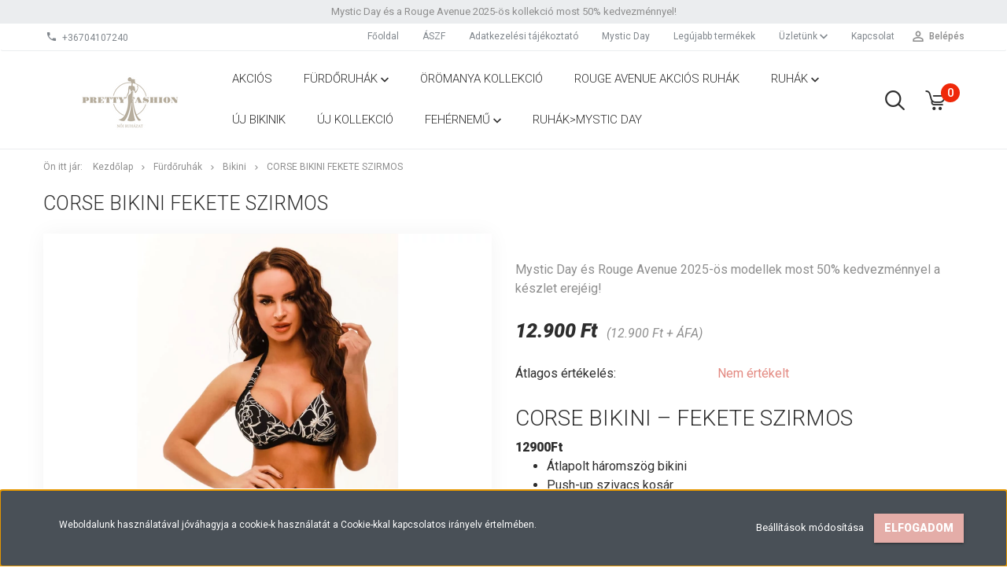

--- FILE ---
content_type: text/html; charset=UTF-8
request_url: https://prettyfashion.hu/corse-bikini-fekete-szirmos-2055
body_size: 17059
content:
<!DOCTYPE html>
<!--[if lt IE 7]>      <html class="no-js lt-ie10 lt-ie9 lt-ie8 lt-ie7" lang="hu" dir="ltr"> <![endif]-->
<!--[if IE 7]>         <html class="no-js lt-ie10 lt-ie9 lt-ie8" lang="hu" dir="ltr"> <![endif]-->
<!--[if IE 8]>         <html class="no-js lt-ie10 lt-ie9" lang="hu" dir="ltr"> <![endif]-->
<!--[if IE 9]>         <html class="no-js lt-ie10" lang="hu" dir="ltr"> <![endif]-->
<!--[if gt IE 10]><!--> <html class="no-js" lang="hu" dir="ltr"> <!--<![endif]-->
<head>
    <title>Corse bikini fekete szirmos - Pyramid - Pretty Fashion Webáruház - Női alkalmi ruházat, fehérnemű, fürdőruha, bikini Webáruház, webshop </title>
    <meta charset="utf-8">
    <meta name="description" content="Corse bikini fekete szirmos a Bikini kategóriában - most 12.900 Ft-os áron elérhető.">
    <meta name="robots" content="index, follow">
    <link rel="image_src" href="https://prettyfashionbaja.cdn.shoprenter.hu/custom/prettyfashionbaja/image/data/tavasz/fsz.JPG.webp?lastmod=1717611086.1525780115">
    <meta property="og:title" content="Corse bikini fekete szirmos" />
    <meta property="og:type" content="product" />
    <meta property="og:url" content="https://prettyfashion.hu/corse-bikini-fekete-szirmos-2055" />
    <meta property="og:image" content="https://prettyfashionbaja.cdn.shoprenter.hu/custom/prettyfashionbaja/image/cache/w955h500/tavasz/fsz.JPG.webp?lastmod=1717611086.1525780115" />
    <meta property="og:description" content="Corse bikini – fekete szirmos12900FtÁtlapolt háromszög bikiniPush-up szivacs kosárStabil tartásNyaknál és hátnál megkötősÁllítható magasságú, spanyol öves alsó" />
    <link href="https://prettyfashionbaja.cdn.shoprenter.hu/custom/prettyfashionbaja/image/data/prettylogo.png?lastmod=1633280552.1525780115" rel="icon" />
    <link href="https://prettyfashionbaja.cdn.shoprenter.hu/custom/prettyfashionbaja/image/data/prettylogo.png?lastmod=1633280552.1525780115" rel="apple-touch-icon" />
    <base href="https://prettyfashion.hu:443" />
    <meta name="google-site-verification" content="12R6MWkdkXRG9hxZyKfDGMbkLDCx1HnQNQ8BACpx8Og" />
<meta name="facebook-domain-verification" content="qetd2ahxbw6whu43y1z6htnjljzy92" />

    <meta name="viewport" content="width=device-width, initial-scale=1">
            <link href="https://prettyfashion.hu/corse-bikini-fekete-szirmos-2055" rel="canonical">
    
            
                    
                        <link rel="stylesheet" href="https://prettyfashionbaja.cdn.shoprenter.hu/web/compiled/css/fancybox2.css?v=1768907443" media="screen">
            <link rel="stylesheet" href="https://prettyfashionbaja.cdn.shoprenter.hu/custom/prettyfashionbaja/catalog/view/theme/tokyo_glacierblue/style/1745484441.1537781973.0.1633283572.css?v=null.1525780115" media="screen">
            <link rel="stylesheet" href="https://prettyfashionbaja.cdn.shoprenter.hu/custom/prettyfashionbaja/catalog/view/theme/tokyo_glacierblue/stylesheet/stylesheet.css?v=1633283571" media="screen">
        <script>
        window.nonProductQuality = 80;
    </script>
    <script src="//ajax.googleapis.com/ajax/libs/jquery/1.10.2/jquery.min.js"></script>
    <script>window.jQuery || document.write('<script src="https://prettyfashionbaja.cdn.shoprenter.hu/catalog/view/javascript/jquery/jquery-1.10.2.min.js?v=1484139539"><\/script>')</script>

            
    
            
        <!-- Header JavaScript codes -->
            <script src="https://prettyfashionbaja.cdn.shoprenter.hu/web/compiled/js/countdown.js?v=1768907442"></script>
                    <script src="https://prettyfashionbaja.cdn.shoprenter.hu/web/compiled/js/legacy_newsletter.js?v=1768907442"></script>
                    <script src="https://prettyfashionbaja.cdn.shoprenter.hu/web/compiled/js/base.js?v=1768907442"></script>
                    <script src="https://prettyfashionbaja.cdn.shoprenter.hu/web/compiled/js/fancybox2.js?v=1768907442"></script>
                    <script src="https://prettyfashionbaja.cdn.shoprenter.hu/web/compiled/js/before_starter2_productpage.js?v=1768907442"></script>
                    <script src="https://prettyfashionbaja.cdn.shoprenter.hu/web/compiled/js/before_starter.js?v=1768907442"></script>
                    <script src="https://prettyfashionbaja.cdn.shoprenter.hu/web/compiled/js/productreview.js?v=1768907442"></script>
                    <script src="https://prettyfashionbaja.cdn.shoprenter.hu/web/compiled/js/before_starter2_head.js?v=1768907442"></script>
                    <script src="https://prettyfashionbaja.cdn.shoprenter.hu/web/compiled/js/base_bootstrap.js?v=1768907442"></script>
                    <script src="https://prettyfashionbaja.cdn.shoprenter.hu/web/compiled/js/nanobar.js?v=1768907442"></script>
                    <!-- Header jQuery onLoad scripts -->
    <script>
        window.countdownFormat = '%D:%H:%M:%S';
        //<![CDATA[
        var BASEURL = 'https://prettyfashion.hu';
Currency = {"symbol_left":"","symbol_right":" Ft","decimal_place":0,"decimal_point":",","thousand_point":".","currency":"HUF","value":1};
var ShopRenter = ShopRenter || {}; ShopRenter.product = {"id":2055,"sku":"PYR100018","currency":"HUF","unitName":"db","price":12900,"name":"Corse bikini fekete szirmos","brand":"Pyramid","currentVariant":[],"parent":{"id":2055,"sku":"PYR100018","unitName":"db","price":12900,"name":"Corse bikini fekete szirmos"}};

            function setAutoHelpTitles(){
                $('.autohelp[title]').each(function(){
                    if(!$(this).parents('.aurora-scroll-mode').length) {
                        $(this).attr('rel', $(this).attr('title') );
                        $(this).removeAttr('title');
                        $(this).qtip({
                            content: { text:  $(this).attr('rel') },
                            hide: { fixed: true },
                            position: {
                                corner: {
                                    target: 'topMiddle',
                                    tooltip: 'bottomMiddle'
                                },
                                adjust: {
                                    screen: true
                                }
                            },
                            style: {
                                border: { color: '#d10fd1'},
                                background: '#31e07d',
                                width: 500
                            }
                        });
                    }
                });
            }
            

        $(document).ready(function(){
        // DOM ready
            
                $('.fancybox').fancybox({
                    maxWidth: 820,
                    maxHeight: 650,
                    afterLoad: function(){
                        wrapCSS = $(this.element).data('fancybox-wrapcss');
                        if(wrapCSS){
                            $('.fancybox-wrap').addClass(wrapCSS);
                        }
                    },
                    helpers: {
                        thumbs: {
                            width: 50,
                            height: 50
                        }
                    }
                });
                $('.fancybox-inline').fancybox({
                    maxWidth: 820,
                    maxHeight: 650,
                    type:'inline'
                });
                

setAutoHelpTitles();

        // /DOM ready
        });
        $(window).load(function(){
        // OnLoad
            new WishlistHandler('wishlist-add','');


                var init_similar_products_Scroller = function() {
                    $("#similar_products .aurora-scroll-click-mode").each(function(){
                        var max=0;
                        $(this).find($(".list_prouctname")).each(function(){
                            var h = $(this).height();
                            max = h > max ? h : max;
                        });
                        $(this).find($(".list_prouctname")).each(function(){
                            $(this).height(max);
                        });
                    });

                    $("#similar_products .aurora-scroll-click-mode").auroraScroll({
                        autoMode: "click",
                        frameRate: 60,
                        speed: 2.5,
                        direction: -1,
                        elementClass: "product-snapshot",
                        pauseAfter: false,
                        horizontal: true,
                        visible: 5,
                        arrowsPosition: 1
                    }, function(){
                        initAurora();
                    });
                }
            


                init_similar_products_Scroller();
            


                var init_relatedproducts_Scroller = function() {
                    $("#relatedproducts .aurora-scroll-click-mode").each(function(){
                        var max=0;
                        $(this).find($(".list_prouctname")).each(function(){
                            var h = $(this).height();
                            max = h > max ? h : max;
                        });
                        $(this).find($(".list_prouctname")).each(function(){
                            $(this).height(max);
                        });
                    });

                    $("#relatedproducts .aurora-scroll-click-mode").auroraScroll({
                        autoMode: "click",
                        frameRate: 60,
                        speed: 2.5,
                        direction: -1,
                        elementClass: "product-snapshot",
                        pauseAfter: false,
                        horizontal: true,
                        visible: 5,
                        arrowsPosition: 1
                    }, function(){
                        initAurora();
                    });
                }
            


                init_relatedproducts_Scroller();
            

        // /OnLoad
        });
        //]]>
    </script>
    
        <script src="https://prettyfashionbaja.cdn.shoprenter.hu/web/compiled/js/vue/manifest.bundle.js?v=1768907440"></script>
<script>
    var ShopRenter = ShopRenter || {};
    ShopRenter.onCartUpdate = function (callable) {
        document.addEventListener('cartChanged', callable)
    };
    ShopRenter.onItemAdd = function (callable) {
        document.addEventListener('AddToCart', callable)
    };
    ShopRenter.onItemDelete = function (callable) {
        document.addEventListener('deleteCart', callable)
    };
    ShopRenter.onSearchResultViewed = function (callable) {
        document.addEventListener('AuroraSearchResultViewed', callable)
    };
    ShopRenter.onSubscribedForNewsletter = function (callable) {
        document.addEventListener('AuroraSubscribedForNewsletter', callable)
    };
    ShopRenter.onCheckoutInitiated = function (callable) {
        document.addEventListener('AuroraCheckoutInitiated', callable)
    };
    ShopRenter.onCheckoutShippingInfoAdded = function (callable) {
        document.addEventListener('AuroraCheckoutShippingInfoAdded', callable)
    };
    ShopRenter.onCheckoutPaymentInfoAdded = function (callable) {
        document.addEventListener('AuroraCheckoutPaymentInfoAdded', callable)
    };
    ShopRenter.onCheckoutOrderConfirmed = function (callable) {
        document.addEventListener('AuroraCheckoutOrderConfirmed', callable)
    };
    ShopRenter.onCheckoutOrderPaid = function (callable) {
        document.addEventListener('AuroraOrderPaid', callable)
    };
    ShopRenter.onCheckoutOrderPaidUnsuccessful = function (callable) {
        document.addEventListener('AuroraOrderPaidUnsuccessful', callable)
    };
    ShopRenter.onProductPageViewed = function (callable) {
        document.addEventListener('AuroraProductPageViewed', callable)
    };
    ShopRenter.onMarketingConsentChanged = function (callable) {
        document.addEventListener('AuroraMarketingConsentChanged', callable)
    };
    ShopRenter.onCustomerRegistered = function (callable) {
        document.addEventListener('AuroraCustomerRegistered', callable)
    };
    ShopRenter.onCustomerLoggedIn = function (callable) {
        document.addEventListener('AuroraCustomerLoggedIn', callable)
    };
    ShopRenter.onCustomerUpdated = function (callable) {
        document.addEventListener('AuroraCustomerUpdated', callable)
    };
    ShopRenter.onCartPageViewed = function (callable) {
        document.addEventListener('AuroraCartPageViewed', callable)
    };
    ShopRenter.customer = {"userId":0,"userClientIP":"3.143.253.247","userGroupId":8,"customerGroupTaxMode":"gross","customerGroupPriceMode":"gross_net_tax","email":"","phoneNumber":"","name":{"firstName":"","lastName":""}};
    ShopRenter.theme = {"name":"tokyo_glacierblue","family":"tokyo","parent":"bootstrap"};
    ShopRenter.shop = {"name":"prettyfashionbaja","locale":"hu","currency":{"code":"HUF","rate":1},"domain":"prettyfashionbaja.myshoprenter.hu"};
    ShopRenter.page = {"route":"product\/product","queryString":"corse-bikini-fekete-szirmos-2055"};

    ShopRenter.formSubmit = function (form, callback) {
        callback();
    };

    let loadedAsyncScriptCount = 0;
    function asyncScriptLoaded(position) {
        loadedAsyncScriptCount++;
        if (position === 'body') {
            if (document.querySelectorAll('.async-script-tag').length === loadedAsyncScriptCount) {
                if (/complete|interactive|loaded/.test(document.readyState)) {
                    document.dispatchEvent(new CustomEvent('asyncScriptsLoaded', {}));
                } else {
                    document.addEventListener('DOMContentLoaded', () => {
                        document.dispatchEvent(new CustomEvent('asyncScriptsLoaded', {}));
                    });
                }
            }
        }
    }
</script>

            <script type="text/javascript" async class="async-script-tag" onload="asyncScriptLoaded('header')" src="https://utanvet-ellenor.hu/api/v1/shoprenter/utanvet-ellenor.js"></script>
            <script type="text/javascript" async class="async-script-tag" onload="asyncScriptLoaded('header')" src="https://static2.rapidsearch.dev/resultpage.js?shop=prettyfashionbaja.shoprenter.hu"></script>
    
                    <script type="text/javascript" src="https://prettyfashionbaja.cdn.shoprenter.hu/web/compiled/js/vue/customerEventDispatcher.bundle.js?v=1768907440"></script>




    
    
                
            
            <script>window.dataLayer=window.dataLayer||[];function gtag(){dataLayer.push(arguments)};var ShopRenter=ShopRenter||{};ShopRenter.config=ShopRenter.config||{};ShopRenter.config.googleConsentModeDefaultValue="denied";</script>                        <script type="text/javascript" src="https://prettyfashionbaja.cdn.shoprenter.hu/web/compiled/js/vue/googleConsentMode.bundle.js?v=1768907440"></script>

            <!-- Meta Pixel Code -->
<script>
!function(f,b,e,v,n,t,s)
{if(f.fbq)return;n=f.fbq=function(){n.callMethod?
n.callMethod.apply(n,arguments):n.queue.push(arguments)};
if(!f._fbq)f._fbq=n;n.push=n;n.loaded=!0;n.version='2.0';
n.queue=[];t=b.createElement(e);t.async=!0;
t.src=v;s=b.getElementsByTagName(e)[0];
s.parentNode.insertBefore(t,s)}(window, document,'script',
'https://connect.facebook.net/en_US/fbevents.js');
fbq('consent', 'revoke');
fbq('init', '1298545228707869');
fbq('track', 'PageView');
document.addEventListener('AuroraProductPageViewed', function(auroraEvent) {
                    fbq('track', 'ViewContent', {
                        content_type: 'product',
                        content_ids: [auroraEvent.detail.product.id.toString()],
                        value: parseFloat(auroraEvent.detail.product.grossUnitPrice),
                        currency: auroraEvent.detail.product.currency
                    }, {
                        eventID: auroraEvent.detail.event.id
                    });
                });
document.addEventListener('AuroraAddedToCart', function(auroraEvent) {
    var fbpId = [];
    var fbpValue = 0;
    var fbpCurrency = '';

    auroraEvent.detail.products.forEach(function(item) {
        fbpValue += parseFloat(item.grossUnitPrice) * item.quantity;
        fbpId.push(item.id);
        fbpCurrency = item.currency;
    });


    fbq('track', 'AddToCart', {
        content_ids: fbpId,
        content_type: 'product',
        value: fbpValue,
        currency: fbpCurrency
    }, {
        eventID: auroraEvent.detail.event.id
    });
})
window.addEventListener('AuroraMarketingCookie.Changed', function(event) {
            let consentStatus = event.detail.isAccepted ? 'grant' : 'revoke';
            if (typeof fbq === 'function') {
                fbq('consent', consentStatus);
            }
        });
</script>
<noscript><img height="1" width="1" style="display:none"
src="https://www.facebook.com/tr?id=1298545228707869&ev=PageView&noscript=1"
/></noscript>
<!-- End Meta Pixel Code -->
            
            <!-- Global site tag (gtag.js) - Google Ads: 395319230 -->
<script async src="https://www.googletagmanager.com/gtag/js?id=AW-395319230"></script>
<script>
  window.dataLayer = window.dataLayer || [];
  function gtag(){dataLayer.push(arguments);}
  gtag('js', new Date());

  gtag('config', 'AW-395319230');
</script>

            
            
    
</head>

<body id="body" class="bootstrap-body page-body flypage_body body-pathway-top desktop-device-body body-pathway-top tokyo_glacierblue-body" role="document">
            
    
<div id="fb-root"></div>
<script>(function (d, s, id) {
        var js, fjs = d.getElementsByTagName(s)[0];
        if (d.getElementById(id)) return;
        js = d.createElement(s);
        js.id = id;
        js.src = "//connect.facebook.net/hu_HU/sdk/xfbml.customerchat.js#xfbml=1&version=v2.12&autoLogAppEvents=1";
        fjs.parentNode.insertBefore(js, fjs);
    }(document, "script", "facebook-jssdk"));
</script>



            

<!-- cached -->    <div id="first-login-nanobar-button">
    <img src="https://prettyfashionbaja.cdn.shoprenter.hu/catalog/view/theme/default/image/cog-settings-grey.svg?v=null.1525780115" class="sr-cog" alt="" width="24" height="24"/>
</div>
<div id="firstLogNanobar" class="Fixed aurora-nanobar aurora-nanobar-firstlogin">
    <div class="aurora-nanobar-container">
        <span id="nanoTextCookies" class="aurora-nanobar-text"
              style="font-size: 12px;">Weboldalunk használatával jóváhagyja a cookie-k használatát a Cookie-kkal kapcsolatos irányelv értelmében.
        </span>
        <div class="aurora-nanobar-buttons-wrapper nanobar-buttons">
            <a id ="aurora-nanobar-settings-button" href="">
                <span>Beállítások módosítása</span>
            </a>
            <a id="auroraNanobarCloseCookies" href="" class="button btn btn-primary aurora-nanobar-btn" data-button-save-text="Beállítások mentése">
                <span>Elfogadom</span>
            </a>
        </div>
        <div class="aurora-nanobar-cookies" style="display: none;">
            <div class="form-group">
                <label><input type="checkbox" name="required_cookies" id="required-cookies" disabled="disabled" checked="checked" /> Szükséges cookie-k</label>
                <div class="cookies-help-text">
                    Ezek a cookie-k segítenek abban, hogy a webáruház használható és működőképes legyen.
                </div>
            </div>
            <div class="form-group">
                <label>
                    <input type="checkbox" name="marketing_cookies" id="marketing-cookies"
                             checked />
                    Marketing cookie-k
                </label>
                <div class="cookies-help-text">
                    Ezeket a cookie-k segítenek abban, hogy az Ön érdeklődési körének megfelelő reklámokat és termékeket jelenítsük meg a webáruházban.
                </div>
            </div>
        </div>
    </div>
</div>

<script>

    (function ($) {
        $(document).ready(function () {
            new AuroraNanobar.FirstLogNanobarCheckbox(jQuery('#firstLogNanobar'), 'bottom');
        });
    })(jQuery);

</script>
<!-- /cached -->
<!-- cached --><div id="freeShippingNanobar" class="Fixed aurora-nanobar aurora-nanobar-freeshipping">
    <div class="aurora-nanobar-container">
        <span id="auroraNanobarClose" class="aurora-nanobar-close-x"><i class="sr-icon-times"></i></span>
        <span id="nanoText" class="aurora-nanobar-text"></span>
    </div>
</div>

<script>$(document).ready(function(){document.nanobarInstance=new AuroraNanobar.FreeShippingNanobar($('#freeShippingNanobar'),'bottom','500','','1');});</script><!-- /cached -->
    
                <!-- cached -->




        







    
    
    <link media="screen and (max-width: 992px)" rel="stylesheet" href="https://prettyfashionbaja.cdn.shoprenter.hu/catalog/view/javascript/jquery/jquery-mmenu/dist/css/jquery.mmenu.all.css?v=1484139539">
    <script src="https://prettyfashionbaja.cdn.shoprenter.hu/catalog/view/javascript/jquery/jquery-mmenu/dist/js/jquery.mmenu.all.min.js?v=1484139539"></script>
        <script src="https://prettyfashionbaja.cdn.shoprenter.hu/catalog/view/javascript/jquery/product_count_in_cart.js?v=1530610005"></script>

    <script>
        $(document).ready(function(){$('#menu-nav').mmenu({navbar:{title:'Menü'},extensions:["theme-dark","border-full"],offCanvas:{position:"left",zposition:"back"},counters:true,searchfield:{add:true,search:true,placeholder:'keresés',noResults:''}});function setLanguagesMobile(type){$('.'+type+'-change-mobile').click(function(e){e.preventDefault();$('#'+type+'_value_mobile').attr('value',$(this).data('value'));$('#mobile_'+type+'_form').submit();});}
setLanguagesMobile('language');setLanguagesMobile('currency');});    </script>

    <form action="index.php" method="post" enctype="multipart/form-data" id="mobile_currency_form">
        <input id="currency_value_mobile" type="hidden" value="" name="currency_id"/>
    </form>

    <form action="index.php" method="post" enctype="multipart/form-data" id="mobile_language_form">
        <input id="language_value_mobile" type="hidden" value="" name="language_code"/>
    </form>

    
    <div id="menu-nav">
        <ul>
                                            <li class="mm-title mm-group-title text-center"><span><i class="sr-icon-tags"></i> Kategóriák</span></li>
    
    <li>
    <a href="https://prettyfashion.hu/akcios-181">            <h3 class="category-list-link-text">Akciós</h3>
        </a>
    </li><li>
    <a href="https://prettyfashion.hu/furdoruhak-164">            <h3 class="category-list-link-text">Fürdőruhák</h3>
        </a>
            <ul><li>
    <a href="https://prettyfashion.hu/furdoruhak-164/bikini-160">            Bikini
        </a>
    </li></ul>
    </li><li>
    <a href="https://prettyfashion.hu/oromanya-kollekcio-184">            <h3 class="category-list-link-text">Örömanya kollekció</h3>
        </a>
    </li><li>
    <a href="https://prettyfashion.hu/rouge-avenue-akcios-ruhak-187">            <h3 class="category-list-link-text">Rouge Avenue AKCIÓS ruhák</h3>
        </a>
    </li><li>
    <a href="https://prettyfashion.hu/ruhak">            <h3 class="category-list-link-text">Ruhák</h3>
        </a>
            <ul><li>
    <a href="https://prettyfashion.hu/ruhak/blezer-142">            Blézer
        </a>
    </li><li>
    <a href="https://prettyfashion.hu/ruhak/bolero-167">            Boleró
        </a>
    </li><li>
    <a href="https://prettyfashion.hu/ruhak/felso-144">            Felső
        </a>
    </li><li>
    <a href="https://prettyfashion.hu/ruhak/jogging-168">            Jogging
        </a>
    </li><li>
    <a href="https://prettyfashion.hu/ruhak/kabatdzseki-141">            Kabát
        </a>
    </li><li>
    <a href="https://prettyfashion.hu/ruhak/koszoruslany-ruha">            Koszorúslány ruhák
        </a>
    </li><li>
    <a href="https://prettyfashion.hu/ruhak/molett-ruhaink-170">            Molett ruháink
        </a>
    </li><li>
    <a href="https://prettyfashion.hu/ruhak/nadrag-145">            Nadrág
        </a>
    </li><li>
    <a href="https://prettyfashion.hu/ruhak/noi-ruha-171">            Női ruha
        </a>
    </li><li>
    <a href="https://prettyfashion.hu/ruhak/overal-146">            Overál
        </a>
    </li><li>
    <a href="https://prettyfashion.hu/ruhak/szoknya-148">            Szoknya
        </a>
    </li><li>
    <a href="https://prettyfashion.hu/ruhak/zako-173">            Zakó
        </a>
    </li></ul>
    </li><li>
    <a href="https://prettyfashion.hu/uj-bikinik-186">            <h3 class="category-list-link-text">Új Bikinik</h3>
        </a>
    </li><li>
    <a href="https://prettyfashion.hu/uj-kollekcio-139">            <h3 class="category-list-link-text">Új kollekció</h3>
        </a>
    </li><li>
    <a href="https://prettyfashion.hu/fehernemu-150">            <h3 class="category-list-link-text">Fehérnemű</h3>
        </a>
            <ul><li>
    <a href="https://prettyfashion.hu/fehernemu-150/noi-also">            Alsó
        </a>
    </li><li>
    <a href="https://prettyfashion.hu/fehernemu-150/atleta-175">            Atléta
        </a>
    </li><li>
    <a href="https://prettyfashion.hu/fehernemu-150/feltanga-162">            Féltanga
        </a>
    </li><li>
    <a href="https://prettyfashion.hu/fehernemu-150/harisnya-153">            Harisnya
        </a>
    </li><li>
    <a href="https://prettyfashion.hu/fehernemu-150/melltarto-151">            Melltartó
        </a>
    </li><li>
    <a href="https://prettyfashion.hu/fehernemu-150/szexi-fehernemu-154">            Szexi Fehérnemű
        </a>
    </li><li>
    <a href="https://prettyfashion.hu/fehernemu-150/tanga-161">            Tanga
        </a>
    </li><li>
    <a href="https://prettyfashion.hu/fehernemu-150/pizsama-155">            Pizsama
        </a>
    </li><li>
    <a href="https://prettyfashion.hu/fehernemu-150/kontos-156">            Köntös
        </a>
    </li><li>
    <a href="https://prettyfashion.hu/fehernemu-150/haloing-157">            Hálóing
        </a>
    </li><li>
    <a href="https://prettyfashion.hu/fehernemu-150/triko-158">            Trikó
        </a>
    </li></ul>
    </li><li>
    <a href="https://prettyfashion.hu/ruhakmystic-day-178">            <h3 class="category-list-link-text">Ruhák&gt;Mystic Day</h3>
        </a>
    </li>

                        <li class="mm-title mm-group-title text-center"><span><i class="sr-icon-list"></i> Menüpontok</span></li>
    
                            <li class="informations-mobile-menu-item">
                <a href="https://prettyfashion.hu/hirek_1" target="_self">Hírek</a>
                            </li>
                    <li class="informations-mobile-menu-item">
                <a href="https://prettyfashion.hu/merettablazatok-33" target="_self">Mérettáblázatok</a>
                            </li>
                    <li class="informations-mobile-menu-item">
                <a href="https://prettyfashion.hu/aszf-34" target="_self">ÁSZF</a>
                            </li>
                    <li class="informations-mobile-menu-item">
                <a href="https://prettyfashion.hu/adatkezelesi-tajekoztato-36" target="_self">Adatkezelési tájékoztató</a>
                            </li>
                    <li class="informations-mobile-menu-item">
                <a href="https://prettyfashion.hu/mystic-day-nyeremenyjatek" target="_self">Mystic Day</a>
                            </li>
                    <li class="informations-mobile-menu-item">
                <a href="https://prettyfashion.hu/vasarlasi_feltetelek_5" target="_self">Vásárlási feltételek</a>
                            </li>
                    <li class="informations-mobile-menu-item">
                <a href="https://prettyfashion.hu/szallitas-es-fizetes" target="_self">Szállítás és fizetés</a>
                            </li>
                    <li class="informations-mobile-menu-item">
                <a href="https://prettyfashion.hu/adatvedelmi-nyilatkozat" target="_self">Adatvédelmi Nyilatkozat</a>
                            </li>
                    <li class="informations-mobile-menu-item">
                <a href="https://prettyfashion.hu/rolunk_4" target="_self">Üzletünk</a>
                                    <ul>
                                                    <li class="informations-mobile-menu-item informations-mobile-menu-item-sublevel"><a
                                    href="https://prettyfashion.hu/hibabejelentes_8" target="_self">Hibabejelentés</a></li>
                                                    <li class="informations-mobile-menu-item informations-mobile-menu-item-sublevel"><a
                                    href="https://prettyfashion.hu/adatvedelmi_nyilatkozat_3" target="_self">Adatvédelmi nyilatkozat</a></li>
                                                    <li class="informations-mobile-menu-item informations-mobile-menu-item-sublevel"><a
                                    href="https://prettyfashion.hu/index.php?route=information/sitemap" target="_self">Oldaltérkép</a></li>
                                            </ul>
                            </li>
                    <li class="informations-mobile-menu-item">
                <a href="https://prettyfashion.hu/index.php?route=information/contact" target="_self">Kapcsolat</a>
                            </li>
            
        
        
                            <li class="mm-title mm-group-title text-center"><span><i class="sr-icon-user"></i> Belépés és Regisztráció</span></li>
            <li class="customer-mobile-menu-item">
                <a href="index.php?route=account/login">Belépés</a>
            </li>
            <li class="customer-mobile-menu-item">
                <a href="index.php?route=account/create">Regisztráció</a>
            </li>
            

            
        </ul>
    </div>

<div id="mobile-nav"
     class="responsive-menu Fixed hidden-print mobile-menu-orientation-left">
        <a class="mobile-headers mobile-content-header" href="#menu-nav">
        <i class="sr-icon-hamburger-menu mobile-headers-icon"></i>
        <span class="mobile-headers-title">Menü</span>
    </a>
    <div class="mobile-headers mobile-logo">
                    <a class="mobile-logo-link" href="/"><img style="border: 0; max-width: 220px;" src="https://prettyfashionbaja.cdn.shoprenter.hu/custom/prettyfashionbaja/image/cache/w220h100m00/45102553_588427821575756_6489296135117602816_n.png?v=1621249229" title="Pretty Fashion" alt="Pretty Fashion" /></a>
            </div>
            <a class="mobile-headers mobile-search-link search-popup-btn" data-toggle="collapse" data-target="#search-popup-wrapper">
            <i class="sr-icon-search mobile-headers-icon"></i>
        </a>
                <a class="mobile-headers mobile-cart-link" data-toggle="collapse" data-target="#module_cart">
            <i class="icon-sr-cart icon-sr-cart-7 mobile-headers-icon"></i>
            <div class="mobile-cart-product-count mobile-cart-empty hidden-md">
            </div>
        </a>
    </div>
<!-- /cached -->
<!-- page-wrap -->
<div class="page-wrap">


    <div id="SR_scrollTop"></div>

    <!-- header -->
    <header class="desktop-logo-hidden">
                                    <div class="header-top header-top-custom-position hidden-sm hidden-xs">
                    <div class="container">
                        <div id="section-topline" class="section-wrapper ">
    
    <div class="section-topline text-center">
     Mystic Day és a Rouge Avenue 2025-ös kollekció most 50% kedvezménnyel! <strong></strong>
</div>

</div>

                    </div>
                </div>
                        <nav class="navbar header-navbar hidden-sm hidden-xs">
                <div class="container">
                    <div class="header-navbar-container">
                                                    <div class="header-phone"><i class="sr-icon-phone"></i> <a href="tel:+36704107240"> +36704107240 </a></div>
                                                                            
                            
                                                <div class="header-topmenu">
                            <div id="topmenu-nav">
                                <div class="header-col header-col-login">
                                    <!-- cached -->    <ul id="login_wrapper" class="nav navbar-nav navbar-right login-list">
                    <li class="login-list-item">
    <a href="index.php?route=account/login" title="Belépés">Belépés</a>
</li>
<li class="create-list-item">
    <a href="index.php?route=account/create" title="Regisztráció">Regisztráció</a>
</li>            </ul>
<!-- /cached -->
                                </div>
                                <div class="header-col header-col-headerlinks">
                                    <!-- cached -->    <ul class="nav navbar-nav headermenu-list" role="menu">
                    <li>
                <a href="https://prettyfashion.hu"
                   target="_self"
                                        title="Főoldal">
                    Főoldal
                </a>
                            </li>
                    <li>
                <a href="https://prettyfashion.hu/aszf-34"
                   target="_self"
                                        title="ÁSZF">
                    ÁSZF
                </a>
                            </li>
                    <li>
                <a href="https://prettyfashion.hu/adatkezelesi-tajekoztato-36"
                   target="_self"
                                        title="Adatkezelési tájékoztató">
                    Adatkezelési tájékoztató
                </a>
                            </li>
                    <li>
                <a href="https://prettyfashion.hu/mystic-day-nyeremenyjatek"
                   target="_self"
                                        title="Mystic Day">
                    Mystic Day
                </a>
                            </li>
                    <li>
                <a href="https://prettyfashion.hu/index.php?route=product/list&amp;latest=31"
                   target="_self"
                                        title="Legújabb termékek">
                    Legújabb termékek
                </a>
                            </li>
                    <li class="dropdown">
                <a href="https://prettyfashion.hu/rolunk_4"
                   target="_self"
                     class="dropdown-toggle disabled" data-toggle="dropdown"                    title="Üzletünk">
                    Üzletünk
                </a>
                                    <ul class="dropdown-hover-menu">
                                                    <li>
                                <a href="https://prettyfashion.hu/hibabejelentes_8" title="Hibabejelentés" target="_self">
                                    Hibabejelentés
                                </a>
                            </li>
                                                    <li>
                                <a href="https://prettyfashion.hu/index.php?route=information/sitemap" title="Oldaltérkép" target="_self">
                                    Oldaltérkép
                                </a>
                            </li>
                                            </ul>
                            </li>
                    <li>
                <a href="https://prettyfashion.hu/index.php?route=information/contact"
                   target="_self"
                                        title="Kapcsolat">
                    Kapcsolat
                </a>
                            </li>
            </ul>
    <!-- /cached -->
                                </div>
                            </div>
                        </div>
                    </div>
                </div>
            </nav>
            <div class="header-bottom sticky-head">
                <div class="container">
                    <div class="header-container">
                        <!-- cached --><div id="logo" class="module content-module header-position logo-module logo-image hide-top">
            <a href="/"><img style="border: 0; max-width: 220px;" src="https://prettyfashionbaja.cdn.shoprenter.hu/custom/prettyfashionbaja/image/cache/w220h100m00/45102553_588427821575756_6489296135117602816_n.png?v=1621249229" title="Pretty Fashion" alt="Pretty Fashion" /></a>
        </div><!-- /cached -->
                        <div class="header-categories hidden-xs hidden-sm">
                            


                    
            <div id="module_category_wrapper" class="module-category-wrapper">
        <div id="category" class="module content-module header-position hide-top category-module hidden-xs hidden-sm" >
                <div class="module-head">
                        <h3 class="module-head-title">Kategóriák / Termékek</h3>
            </div>
                <div class="module-body">
                        <div id="category-nav">
            


<ul class="category category_menu sf-menu sf-horizontal cached">
    <li id="cat_181" class="item category-list module-list even">
    <a href="https://prettyfashion.hu/akcios-181" class="category-list-link module-list-link">
                    <h3 class="category-list-link-text">Akciós</h3>
        </a>
    </li><li id="cat_164" class="item category-list module-list parent odd">
    <a href="https://prettyfashion.hu/furdoruhak-164" class="category-list-link module-list-link">
                    <h3 class="category-list-link-text">Fürdőruhák</h3>
        </a>
            <ul class="children"><li id="cat_160" class="item category-list module-list even">
    <a href="https://prettyfashion.hu/furdoruhak-164/bikini-160" class="category-list-link module-list-link">
                Bikini
        </a>
    </li></ul>
    </li><li id="cat_184" class="item category-list module-list even">
    <a href="https://prettyfashion.hu/oromanya-kollekcio-184" class="category-list-link module-list-link">
                    <h3 class="category-list-link-text">Örömanya kollekció</h3>
        </a>
    </li><li id="cat_187" class="item category-list module-list odd">
    <a href="https://prettyfashion.hu/rouge-avenue-akcios-ruhak-187" class="category-list-link module-list-link">
                    <h3 class="category-list-link-text">Rouge Avenue AKCIÓS ruhák</h3>
        </a>
    </li><li id="cat_140" class="item category-list module-list parent even">
    <a href="https://prettyfashion.hu/ruhak" class="category-list-link module-list-link">
                    <h3 class="category-list-link-text">Ruhák</h3>
        </a>
            <ul class="children"><li id="cat_142" class="item category-list module-list even">
    <a href="https://prettyfashion.hu/ruhak/blezer-142" class="category-list-link module-list-link">
                Blézer
        </a>
    </li><li id="cat_167" class="item category-list module-list odd">
    <a href="https://prettyfashion.hu/ruhak/bolero-167" class="category-list-link module-list-link">
                Boleró
        </a>
    </li><li id="cat_144" class="item category-list module-list even">
    <a href="https://prettyfashion.hu/ruhak/felso-144" class="category-list-link module-list-link">
                Felső
        </a>
    </li><li id="cat_168" class="item category-list module-list odd">
    <a href="https://prettyfashion.hu/ruhak/jogging-168" class="category-list-link module-list-link">
                Jogging
        </a>
    </li><li id="cat_141" class="item category-list module-list even">
    <a href="https://prettyfashion.hu/ruhak/kabatdzseki-141" class="category-list-link module-list-link">
                Kabát
        </a>
    </li><li id="cat_177" class="item category-list module-list odd">
    <a href="https://prettyfashion.hu/ruhak/koszoruslany-ruha" class="category-list-link module-list-link">
                Koszorúslány ruhák
        </a>
    </li><li id="cat_170" class="item category-list module-list even">
    <a href="https://prettyfashion.hu/ruhak/molett-ruhaink-170" class="category-list-link module-list-link">
                Molett ruháink
        </a>
    </li><li id="cat_145" class="item category-list module-list odd">
    <a href="https://prettyfashion.hu/ruhak/nadrag-145" class="category-list-link module-list-link">
                Nadrág
        </a>
    </li><li id="cat_171" class="item category-list module-list even">
    <a href="https://prettyfashion.hu/ruhak/noi-ruha-171" class="category-list-link module-list-link">
                Női ruha
        </a>
    </li><li id="cat_146" class="item category-list module-list odd">
    <a href="https://prettyfashion.hu/ruhak/overal-146" class="category-list-link module-list-link">
                Overál
        </a>
    </li><li id="cat_148" class="item category-list module-list even">
    <a href="https://prettyfashion.hu/ruhak/szoknya-148" class="category-list-link module-list-link">
                Szoknya
        </a>
    </li><li id="cat_173" class="item category-list module-list odd">
    <a href="https://prettyfashion.hu/ruhak/zako-173" class="category-list-link module-list-link">
                Zakó
        </a>
    </li></ul>
    </li><li id="cat_186" class="item category-list module-list odd">
    <a href="https://prettyfashion.hu/uj-bikinik-186" class="category-list-link module-list-link">
                    <h3 class="category-list-link-text">Új Bikinik</h3>
        </a>
    </li><li id="cat_139" class="item category-list module-list even">
    <a href="https://prettyfashion.hu/uj-kollekcio-139" class="category-list-link module-list-link">
                    <h3 class="category-list-link-text">Új kollekció</h3>
        </a>
    </li><li id="cat_150" class="item category-list module-list parent odd">
    <a href="https://prettyfashion.hu/fehernemu-150" class="category-list-link module-list-link">
                    <h3 class="category-list-link-text">Fehérnemű</h3>
        </a>
            <ul class="children"><li id="cat_152" class="item category-list module-list even">
    <a href="https://prettyfashion.hu/fehernemu-150/noi-also" class="category-list-link module-list-link">
                Alsó
        </a>
    </li><li id="cat_175" class="item category-list module-list odd">
    <a href="https://prettyfashion.hu/fehernemu-150/atleta-175" class="category-list-link module-list-link">
                Atléta
        </a>
    </li><li id="cat_162" class="item category-list module-list even">
    <a href="https://prettyfashion.hu/fehernemu-150/feltanga-162" class="category-list-link module-list-link">
                Féltanga
        </a>
    </li><li id="cat_153" class="item category-list module-list odd">
    <a href="https://prettyfashion.hu/fehernemu-150/harisnya-153" class="category-list-link module-list-link">
                Harisnya
        </a>
    </li><li id="cat_151" class="item category-list module-list even">
    <a href="https://prettyfashion.hu/fehernemu-150/melltarto-151" class="category-list-link module-list-link">
                Melltartó
        </a>
    </li><li id="cat_154" class="item category-list module-list odd">
    <a href="https://prettyfashion.hu/fehernemu-150/szexi-fehernemu-154" class="category-list-link module-list-link">
                Szexi Fehérnemű
        </a>
    </li><li id="cat_161" class="item category-list module-list even">
    <a href="https://prettyfashion.hu/fehernemu-150/tanga-161" class="category-list-link module-list-link">
                Tanga
        </a>
    </li><li id="cat_155" class="item category-list module-list odd">
    <a href="https://prettyfashion.hu/fehernemu-150/pizsama-155" class="category-list-link module-list-link">
                Pizsama
        </a>
    </li><li id="cat_156" class="item category-list module-list even">
    <a href="https://prettyfashion.hu/fehernemu-150/kontos-156" class="category-list-link module-list-link">
                Köntös
        </a>
    </li><li id="cat_157" class="item category-list module-list odd">
    <a href="https://prettyfashion.hu/fehernemu-150/haloing-157" class="category-list-link module-list-link">
                Hálóing
        </a>
    </li><li id="cat_158" class="item category-list module-list even">
    <a href="https://prettyfashion.hu/fehernemu-150/triko-158" class="category-list-link module-list-link">
                Trikó
        </a>
    </li></ul>
    </li><li id="cat_178" class="item category-list module-list even">
    <a href="https://prettyfashion.hu/ruhakmystic-day-178" class="category-list-link module-list-link">
                    <h3 class="category-list-link-text">Ruhák&gt;Mystic Day</h3>
        </a>
    </li>
</ul>

<script>$(function(){$("ul.category").superfish({animation:{height:"show"},popUpSelector:"ul.category,ul.children",delay:500,speed:"normal",cssArrows:true,hoverClass:"sfHover"});});</script>            <div class="clearfix"></div>
        </div>
            </div>
                                </div>
                </div>
    
                        </div>
                                                <div class="header-col-search hidden-sm hidden-xs">
                            <button class="btn btn-link btn-sm search-popup-btn search-popup-btn-open" id="search-popup-btn-open" type="button" data-toggle="collapse" data-target="#search-popup-wrapper"><i class="sr-icon-search"></i></button>
                        </div>
                                                                        <div class="header-col-nonfloat header-col-cart">
                            <hx:include src="/_fragment?_path=_format%3Dhtml%26_locale%3Den%26_controller%3Dmodule%252Fcart&amp;_hash=eeF5ARvGRpS%2F6qQkrmZeNj%2FzScWXwn85uh4eYEksbFM%3D"></hx:include>
                        </div>
                    </div>
                </div>
            </div>
            </header>
    <!-- /header -->
    <div id="menu-overlay" class="menu-overlay"></div>

    
    
    
            <!-- pathway -->
        <section class="pathway-container">
            <div class="container">
                                <div itemscope itemtype="http://schema.org/BreadcrumbList">
            <span id="home" class="pw-item pw-item-home">Ön itt jár:</span>
                            <span class="pw-item pw-sep pw-sep-first">
                    <span></span>
                </span>
                <span class="pw-item" itemprop="itemListElement" itemscope itemtype="http://schema.org/ListItem">
                                            <a class="pw-link" itemprop="item" href="https://prettyfashion.hu">
                            <span itemprop="name">Kezdőlap</span>
                        </a>
                        <meta itemprop="position" content="1" />
                                    </span>
                            <span class="pw-item pw-sep">
                    <span> > </span>
                </span>
                <span class="pw-item" itemprop="itemListElement" itemscope itemtype="http://schema.org/ListItem">
                                            <a class="pw-link" itemprop="item" href="https://prettyfashion.hu/furdoruhak-164">
                            <span itemprop="name">Fürdőruhák</span>
                        </a>
                        <meta itemprop="position" content="2" />
                                    </span>
                            <span class="pw-item pw-sep">
                    <span> > </span>
                </span>
                <span class="pw-item" itemprop="itemListElement" itemscope itemtype="http://schema.org/ListItem">
                                            <a class="pw-link" itemprop="item" href="https://prettyfashion.hu/furdoruhak-164/bikini-160">
                            <span itemprop="name">Bikini</span>
                        </a>
                        <meta itemprop="position" content="3" />
                                    </span>
                            <span class="pw-item pw-sep">
                    <span> > </span>
                </span>
                <span class="pw-item pw-item-last" itemprop="itemListElement" itemscope itemtype="http://schema.org/ListItem">
                                            <h2 class="pw-item-last-h">
                                            <a class="pw-link" itemprop="item" href="https://prettyfashion.hu/corse-bikini-fekete-szirmos-2055">
                            <span itemprop="name">Corse bikini fekete szirmos</span>
                        </a>
                        <meta itemprop="position" content="4" />
                                            </h2>
                                    </span>
                    </div>
    
            </div>
        </section>
        <!-- /pathway -->
    



    <!-- main -->
    <main>
        <div id="mobile-filter-position"></div>

    
                
    <!-- .container -->
    <div class="container product-page-container">
        <!-- .row -->
        <div class="row product-page-row">
            <section class="col-sm-12 product-page-col">
                
                <div id="content" class="flypage" itemscope itemtype="//schema.org/Product">
                    
                    
    
    
    
    
                    <div class="top product-page-top">
            <div class="center product-page-center">
                <h1 class="product-page-heading">
                    <span class="product-page-product-name" itemprop="name">Corse bikini fekete szirmos</span>
                </h1>
            </div>
        </div>
    
        <div class="middle more-images-position-default">

        <div class="row product-content-columns">
            <section class="col-md-12 col-sm-12 col-xs-12 column-content one-column-content column-content-left">
                <div class="row product-content-column-left">
                                        <div class="col-xs-12 col-sm-5 col-md-5 product-page-left">
                        <div class="product-image-box">
                            <div class="product-image">
                                
    <div id="product-image-container">
    <a href="https://prettyfashionbaja.cdn.shoprenter.hu/custom/prettyfashionbaja/image/cache/w900h500wt1/tavasz/fsz.JPG.webp?lastmod=1717611086.1525780115"
       title="Kép 1/1 - Corse bikini fekete szirmos"
       class="product-image-link  fancybox-product" id="prod_image_link"
       data-fancybox-group="gallery">
        <img class="product-image-img" itemprop="image" src="https://prettyfashionbaja.cdn.shoprenter.hu/custom/prettyfashionbaja/image/cache/w800h700wt1/tavasz/fsz.JPG.webp?lastmod=1717611086.1525780115" data-index="0" title="Corse bikini fekete szirmos" alt="Corse bikini fekete szirmos" id="image"/>
                    <span class="enlarge">Katt rá a felnagyításhoz</span>
            </a>

    </div>

    

<script>
var $prodImageLink = $("#prod_image_link");
var imageTitle = $prodImageLink.attr("title");

$(window).load(function () {
    initLens("https://prettyfashionbaja.cdn.shoprenter.hu/custom/prettyfashionbaja/image/cache/w900h500wt1/tavasz/fsz.JPG.webp?lastmod=1717611086.1525780115");
});

$('.initLens').click(function () {
    setTimeout(function () {
        initLens($('#image').attr('src'));
    }, 200);
});

function initLens(image) {
    $("#image").imageLens({
        lensSize: 180,
        lensCss: 'image-lens-magnifying-glass',
        imageSrc: image
    });
}

$(document).ready(function () {
    $prodImageLink.click(function () {
        $(this).attr("title", imageTitle);
    });
    $(".fancybox-product").fancybox({
        maxWidth: 900,
        maxHeight: 500,
        live: false,
        
        helpers: {
            thumbs: {
                width: 50,
                height: 50
            }
        },
        tpl: {
            next: '<a title="Következő" class="fancybox-nav fancybox-next"><span></span></a>',
            prev: '<a title="Előző" class="fancybox-nav fancybox-prev"><span></span></a>'
        }
    });
});
</script>




                            </div>
                            <div class="clearfix"></div>
                            <div class="position_5_wrapper">
        

<script>$(window).load(function(){$('#productimages_wrapper').removeClass("invisible");var videoParent=$('.video-image').parents();$(videoParent[0]).addClass('video-outer');var svgfile='<span class="video-btn"><svg xmlns="https://www.w3.org/2000/svg" xmlns:xlink="http://www.w3.org/1999/xlink" version="1.1" id="Capa_1" x="0px" y="0px" viewBox="0 0 142.448 142.448" style="enable-background:new 0 0 142.448 142.448;" xml:space="preserve">\n'+'<g>\n'+'\t<path style="fill:#1D1D1B;" d="M142.411,68.9C141.216,31.48,110.968,1.233,73.549,0.038c-20.361-0.646-39.41,7.104-53.488,21.639   C6.527,35.65-0.584,54.071,0.038,73.549c1.194,37.419,31.442,67.667,68.861,68.861c0.779,0.025,1.551,0.037,2.325,0.037   c19.454,0,37.624-7.698,51.163-21.676C135.921,106.799,143.033,88.377,142.411,68.9z M111.613,110.336   c-10.688,11.035-25.032,17.112-40.389,17.112c-0.614,0-1.228-0.01-1.847-0.029c-29.532-0.943-53.404-24.815-54.348-54.348   c-0.491-15.382,5.122-29.928,15.806-40.958c10.688-11.035,25.032-17.112,40.389-17.112c0.614,0,1.228,0.01,1.847,0.029   c29.532,0.943,53.404,24.815,54.348,54.348C127.91,84.76,122.296,99.306,111.613,110.336z"/>\n'+'\t<path style="fill:#1D1D1B;" d="M94.585,67.086L63.001,44.44c-3.369-2.416-8.059-0.008-8.059,4.138v45.293   c0,4.146,4.69,6.554,8.059,4.138l31.583-22.647C97.418,73.331,97.418,69.118,94.585,67.086z"/>\n'+'</g>\n'+'</span>';$('.video-outer').prepend(svgfile);});</script>
    </div>

                                                    </div>
                    </div>
                    <div class="col-xs-12 col-sm-7 col-md-7 product-page-right">
                        <!-- cached -->


                    
            <div id="module_customcontent10_wrapper" class="module-customcontent10-wrapper">
        <div id="customcontent10" class="module content-module home-position customcontent hide-top" >
                <div class="module-head">
                        <h4 class="module-head-title"></h4>
            </div>
                <div class="module-body">
                        <p> 
</p>
<p>Mystic Day és Rouge Avenue 2025-ös modellek most 50% kedvezménnyel a készlet erejéig!
</p>
            </div>
                                </div>
                </div>
    <!-- /cached -->

                                                                                     <div class="product-page-price-wrapper"  itemprop="offers" itemscope itemtype="//schema.org/Offer" >
                <div class="product-page-price">
            <div class="product-page-price-label">
                                    Ár:
                            </div>
            <div class="price_row price_row_2">
        <span class="price price_color product_table_price">12.900 Ft</span>
                        <meta itemprop="price" content="12900"/>
            <meta itemprop="priceValidUntil" content="2027-01-20"/>
            <link itemprop="url" href="https://prettyfashion.hu/corse-bikini-fekete-szirmos-2055"/>
                        <span class="postfix"> (12.900 Ft + ÁFA)</span>
    </div>

            
                            <meta content="HUF" itemprop="pricecurrency"/>
                <meta itemprop="category" content="Bikini"/>
                <link itemprop="availability" href="http://schema.org/InStock"/>
                    </div>
                    </div>

                                                <div class="position_1_wrapper">
 <table class="product_parameters">
          
          
                      <tr class="product-parameter-row productrating-param-row">
        <td class="param-label productrating-param">Átlagos értékelés:</td>
        <td class="param-value productrating-param">
            <a href="javascript:{}" rel="nofollow" class="js-scroll-productreview d-flex align-items-center">
                                    Nem értékelt
                            </a>
        </td>
    </tr>

            <tr class="product-parameter-row product-short-description-row">
	<td colspan="2" class="param-value product-short-description">
	<h2>Corse bikini – fekete szirmos</h2>
<b>12900Ft</b>

<ul>
	<li>Átlapolt háromszög bikini</li>
	<li>Push-up szivacs kosár</li>
	<li>Stabil tartás</li>
	<li>Nyaknál és hátnál megkötős</li>
	<li>Állítható magasságú, spanyol öves alsó</li>
</ul>
	</td>
  </tr>

          
          
          <tr class="product-parameter-row product-wishlist-param-row">
	<td class="no-border" colspan="2">
		<div class="position_1_param">
            <div class="wishlist_button_wrapper">
    <a href="" class="wishlist-add" title="Kívánságlistára teszem" data-id="2055">Kívánságlistára teszem</a>
</div>

		</div>
	</td>
</tr>

     </table>
</div>

                        
                        <div class="product_cart_box">
                            <div class="product_cart_box_inner">
                                <form action="https://prettyfashion.hu/index.php?route=checkout/cart" method="post" enctype="multipart/form-data" id="product">

                                    
                                                                                                                        <!-- product_options -->
<div class="product_options_wrapper">
    <div class="product_options_text">Kapható választék:</div>
    <div class="product_options">
        <div class="round_box_t">
            <div class="round_box_tl">
                <div class="round_box_tr"></div>
            </div>
        </div>
        <div class="round_box_middle">
            <table class="product_parameters product_options_table">
                                    <tr>
                        <td class="param-label product_option_name">Méret:</td>
                        <td class="param-value product_option_select">
                            <select id="product-option-selector-0" class="form-control" name="option[1760]">
                                                                                                        <option value="8498">
                                        80C
                                                                            </option>
                                                                                                        <option value="8501">
                                        85C
                                                                            </option>
                                                                                                        <option value="8504">
                                        90C
                                                                            </option>
                                                                                                        <option value="8507">
                                        75D
                                                                            </option>
                                                                                                        <option value="8510">
                                        80D
                                                                            </option>
                                                                                                        <option value="8486">
                                        80B
                                                                            </option>
                                                                                                        <option value="8513">
                                        85D
                                                                            </option>
                                                                                                        <option value="8489">
                                        85B
                                                                            </option>
                                                                                                        <option value="8492">
                                        90B
                                                                            </option>
                                                                                                        <option value="8495">
                                        75C
                                                                            </option>
                                                            </select>
                        </td>
                    </tr>
                            </table>
        </div>
        <div class="round_box_b">
            <div class="round_box_bl">
                <div class="round_box_br"></div>
            </div>
        </div>
    </div>
</div>
<!-- /product_options -->                                                                            
                                    
                                    <div class="product_table_discontinued_wrapper">
    <div class="product_discounted">
        NEM KAPHATÓ!
    </div>
    <div class="product_discounted_date">
        Kifutás dátuma: 
        <br/>
        2025-06-17
    </div>
</div>

                                </form>
                            </div>
                        </div>
                        <!-- cached -->


                    
            <div id="module_customcontent_wrapper" class="module-customcontent-wrapper">
        <div id="customcontent" class="module content-module home-position customcontent hide-top" >
                <div class="module-head">
                        <h4 class="module-head-title">Ingyenes szállítás 25.000 Ft feletti rendelés esetén</h4>
            </div>
                <div class="module-body">
                        <strong style="text-transform: uppercase;"><span style="font-size: 18px;"><span style="color:#ff6666;">ingyenes szállítás 25.000 Ft feletti rendelés esetén</span></span></strong>
            </div>
                                </div>
                </div>
    <!-- /cached -->


                    </div>
                </div>
            </section>
                    </div>
        <div class="row main-product-bottom-position-wrapper">
            <div class="col-md-12 col-sm-12 col-xs-12 main-product-bottom-position">
                
            </div>
        </div>
        <div class="row product-positions">
            <section class="col-md-12 col-sm-12 col-xs-12 column-content one-column-content product-one-column-content">
            
            <div class="position_2_wrapper">
    <div class="position-2-container">
        


        

        


        

        </div>
</div>

                            <div class="position_3_wrapper">
        <div class="position-3-container">
            <div class="tabs">
                                                                                                                                                                        <a class="tab-productreview js-scrollto-productreview" data-tab="#tab_productreview">
                                <span>
                                    Vélemények
                                </span>
                            </a>
                                                                        </div>
            <div class="tab-pages">
                                                                                                                                                                        <div id="tab_productreview" class="tab_page tab-content">
                                


                    
        <div id="productreview_wrapper" class="module-productreview-wrapper">
    <div id="productreview" class="module home-position product-position productreview" >
                <div class="module-head">
            <h3 class="module-head-title js-scrollto-productreview">Vélemények</h3>        </div>
                <div class="module-body">
                <div class="product-review-list">
        <div class="module-body">
            <div id="review_msg" class="js-review-msg"></div>
                <div class="product-review-summary row">
                                            <div class="col-md-9 col-sm-8">
                            <div class="content">Erről a termékről még nem érkezett vélemény.</div>
                        </div>
                                        <div class="col-md-3 col-sm-4">
                        <div class="add-review">
                            <div class="add-review-text">Írja meg véleményét!</div>
                            <button class="btn btn-primary js-i-add-review">Értékelem a terméket</button>
                        </div>
                    </div>
                </div>
            <div id="review">
                            </div>
        </div>
    </div>

    <div class="product-review-form js-product-review-form" style="display: none; max-width: 60vw;" id="product-review-form">
        <div class="module-head" id="review_title">
            <h3 class="module-head-title">Írja meg véleményét</h3>
        </div>
        <div class="module-body">
            <div class="content">
                <div class="form">
<form id="review_form" action="/corse-bikini-fekete-szirmos-2055" method="post" accept-charset="utf-8" enctype="application/x-www-form-urlencoded"><fieldset class="fieldset content">
<!-- field rendered form -->


<input type="hidden" name="product_id"  class="input input-hidden"  id="form-element-product_id" value="2055" />

<div class="form-element form-element-text"><label for="form-element-name">Az Ön neve:</label><br class="lsep"/>
<input type="text" name="name" id="form-element-name"  class="input input-text form-control" autocomplete="name" value="" />
</div>

<div class="form-element form-element-textarea"><label for="form-element-text">Az Ön véleménye:</label><br class="lsep"/>
<textarea name="text" id="form-element-text"   cols="60" rows="8" class="form-control"></textarea>

	<div class="element-description">Megjegyzés: A HTML-kód használata nem engedélyezett!</div>
</div>

<div class="form-element form-element-rating"><div class="element-label label-nolabel"><span class="prefix">Értékelés: Rossz</span><input type="radio" name="rating"  class="input input-rating prefix postfix" value="1" />

<input type="radio" name="rating"  class="input input-rating prefix postfix" value="2" />

<input type="radio" name="rating"  class="input input-rating prefix postfix" value="3" />

<input type="radio" name="rating"  class="input input-rating prefix postfix" value="4" />

<input type="radio" name="rating"  class="input input-rating prefix postfix" value="5" />
<span class="postfix">Kitűnő</span></div>
</div>

<div class="form-element form-element-checkbox required"><div class="element-label label-inbefore"><label for="form-element-gdpr_consent"><input type="hidden" value="0" name="gdpr_consent" />
<input type="checkbox" value="1" name="gdpr_consent" id="form-element-gdpr_consent"  required="1" class="input input-checkbox required" />
Hozzájárulok, hogy a(z) EGEBÖL Bt a hozzászólásomat a weboldalon nyilvánosan közzétegye. Kijelentem, hogy az ÁSZF-et és az adatkezelési tájékoztatót elolvastam, megértettem, hogy a hozzájárulásom bármikor visszavonhatom.<span class="required-mark"> *</span></label></div>
</div>

<div class="form-element form-element-topyenoh"><label for="form-element-phone_number">phone_number</label><br class="lsep"/>
<input type="text" name="phone_number" id="form-element-phone_number"  class="input input-topyenoh" value="" />
</div>

<!-- /field rendered form -->
</fieldset><input type="hidden" id="form1768920132__token" name="csrftoken[form1768920132]" value="l-3MT1qPZBRSS9d_4S4KArLiQS9pvY9cOXF-nfRyWD4"></form>
</div>
            </div>
            <div class="buttons">
                <button id="add-review-submit"
                   class="btn btn-primary button js-add-review-submit">
                    Tovább
                </button>
            </div>
        </div>
    </div>

    
    <script><!--
$(document).ready(function(){productReviewHandler();})</script>        </div>
                                </div>
                </div>
    
                            </div>
                                                                        </div>
        </div>
    </div>
    
    <script type="text/javascript"><!--
        $(document).ready(function () {
            $.tabs('.tabs a');
        });
        //-->
    </script>

                            <div class="position_4_wrapper">
        <div class="position-4-container">
                            


    
            <div id="module_similar_products_wrapper" class="module-similar_products-wrapper">
        <div id="similar_products" class="module product-module home-position snapshot_vertical_direction product-position" >
                <div class="module-head">
            <h3 class="module-head-title">Hasonló termékek</h3>        </div>
                <div class="module-body">
                            <div class="aurora-scroll-mode aurora-scroll-click-mode product-snapshot-vertical snapshot_vertical snapshot-list-secondary-image list list_with_divs" id="similar_products_home_list"><div class="scrollertd product-snapshot list_div_item"><div class="snapshot_vertical_product " >
    
                <div class="list_picture">
        

<div class="product_badges horizontal-orientation">
    </div>
        
        <a class="img-thumbnail-link" href="https://prettyfashion.hu/corse-metal-fekete-bikini-1177" title="Corse metál fekete bikini">
            <img src="https://prettyfashionbaja.cdn.shoprenter.hu/custom/prettyfashionbaja/image/cache/w600h700/0426/corse-metal-fekete-min-scaled.jpg.webp?lastmod=1705643757.1525780115" class="img-thumbnail" title="Corse metál fekete bikini" alt="Corse metál fekete bikini"  />        </a>
    </div>
        <div class="snapshot-list-item list_prouctname">
    <a class="list-productname-link" href="https://prettyfashion.hu/corse-metal-fekete-bikini-1177" title="Corse metál fekete bikini">Corse metál fekete bikini</a>
    
</div>


    <div class="snapshot-list-item list_prouctprice">
                    <span class="list_price">12.900 Ft</span>
                                    </div>

    <div class="list_actions">
        <div class="snapshot-list-item list_details">
    <a class="btn btn-default btn-block list-details-link" href="https://prettyfashion.hu/corse-metal-fekete-bikini-1177">Részletek</a>
</div>

        <div class="snapshot-list-item list_addtocart">
    
</div>

        <input type="hidden" name="product_id" value="1177"/>

        <div class="clearfix"></div>
    </div>
</div>
</div><div class="scrollertd product-snapshot list_div_item"><div class="snapshot_vertical_product " >
    
                <div class="list_picture">
        

<div class="product_badges horizontal-orientation">
    </div>
        
        <a class="img-thumbnail-link" href="https://prettyfashion.hu/copacabana-bikini-turkiz-leveles-1585" title="Copacabana bikini, türkiz leveles">
            <img src="https://prettyfashionbaja.cdn.shoprenter.hu/custom/prettyfashionbaja/image/cache/w600h700/spots/2021/4p4a7773-masolata.jpg.webp?lastmod=1660677361.1525780115" class="img-thumbnail" title="Copacabana bikini, türkiz leveles" alt="Copacabana bikini, türkiz leveles"  />        </a>
    </div>
        <div class="snapshot-list-item list_prouctname">
    <a class="list-productname-link" href="https://prettyfashion.hu/copacabana-bikini-turkiz-leveles-1585" title="Copacabana bikini, türkiz leveles">Copacabana bikini, türkiz leveles</a>
    
</div>


    <div class="snapshot-list-item list_prouctprice">
                    <span class="list_price">12.900 Ft</span>
                                    </div>

    <div class="list_actions">
        <div class="snapshot-list-item list_details">
    <a class="btn btn-default btn-block list-details-link" href="https://prettyfashion.hu/copacabana-bikini-turkiz-leveles-1585">Részletek</a>
</div>

        <div class="snapshot-list-item list_addtocart">
    <input type="hidden" name="quantity" value="1"/><a rel="nofollow, noindex" href="https://prettyfashion.hu/index.php?route=checkout/cart&product_id=1585&quantity=1" data-product-id="1585" data-name="Copacabana bikini, türkiz leveles" data-price="12900" data-quantity-name="db" data-price-without-currency="12900.00" data-currency="HUF" data-product-sku="PYR6002" data-brand="Pyramid"  class="button btn btn-primary button-add-to-cart"><span>Kosárba</span></a>
</div>

        <input type="hidden" name="product_id" value="1585"/>

        <div class="clearfix"></div>
    </div>
</div>
</div><div class="scrollertd product-snapshot list_div_item"><div class="snapshot_vertical_product " >
    
                <div class="list_picture">
        

<div class="product_badges horizontal-orientation">
    </div>
        
        <a class="img-thumbnail-link" href="https://prettyfashion.hu/copacabana-bikini-fekete-leveles-1586" title="Copacabana bikini, fekete leveles">
            <img src="https://prettyfashionbaja.cdn.shoprenter.hu/custom/prettyfashionbaja/image/cache/w600h700/spots/2021/4p4a7984.jpg.webp?lastmod=1713775858.1525780115" class="img-thumbnail" title="Copacabana bikini, fekete leveles" alt="Copacabana bikini, fekete leveles"  />        </a>
    </div>
        <div class="snapshot-list-item list_prouctname">
    <a class="list-productname-link" href="https://prettyfashion.hu/copacabana-bikini-fekete-leveles-1586" title="Copacabana bikini, fekete leveles">Copacabana bikini, fekete leveles</a>
    
</div>


    <div class="snapshot-list-item list_prouctprice">
                    <span class="list_price">12.900 Ft</span>
                                    </div>

    <div class="list_actions">
        <div class="snapshot-list-item list_details">
    <a class="btn btn-default btn-block list-details-link" href="https://prettyfashion.hu/copacabana-bikini-fekete-leveles-1586">Részletek</a>
</div>

        <div class="snapshot-list-item list_addtocart">
    
</div>

        <input type="hidden" name="product_id" value="1586"/>

        <div class="clearfix"></div>
    </div>
</div>
</div><div class="scrollertd product-snapshot list_div_item"><div class="snapshot_vertical_product " >
    
                <div class="list_picture">
        

<div class="product_badges horizontal-orientation">
    </div>
        
        <a class="img-thumbnail-link" href="https://prettyfashion.hu/pyramid-c-apri-bikini-turkiz-viragos-2166" title="Pyramid C apri bikini türkiz virágos">
            <img src="https://prettyfashionbaja.cdn.shoprenter.hu/custom/prettyfashionbaja/image/cache/w600h700/tavasz/piramid/v.jpg.webp?lastmod=1709017576.1525780115" class="img-thumbnail" title="Pyramid C apri bikini türkiz virágos" alt="Pyramid C apri bikini türkiz virágos"  />        </a>
    </div>
        <div class="snapshot-list-item list_prouctname">
    <a class="list-productname-link" href="https://prettyfashion.hu/pyramid-c-apri-bikini-turkiz-viragos-2166" title="Pyramid C apri bikini türkiz virágos">Pyramid C apri bikini türkiz virágos</a>
    
</div>


    <div class="snapshot-list-item list_prouctprice">
                    <span class="list_price">12.900 Ft</span>
                                    </div>

    <div class="list_actions">
        <div class="snapshot-list-item list_details">
    <a class="btn btn-default btn-block list-details-link" href="https://prettyfashion.hu/pyramid-c-apri-bikini-turkiz-viragos-2166">Részletek</a>
</div>

        <div class="snapshot-list-item list_addtocart">
    <input type="hidden" name="quantity" value="1"/><a rel="nofollow, noindex" href="https://prettyfashion.hu/index.php?route=checkout/cart&product_id=2166&quantity=1" data-product-id="2166" data-name="Pyramid C apri bikini türkiz virágos" data-price="12900" data-quantity-name="db" data-price-without-currency="12900.00" data-currency="HUF" data-product-sku="PYRA5" data-brand="Pyramid"  class="button btn btn-primary button-add-to-cart"><span>Kosárba</span></a>
</div>

        <input type="hidden" name="product_id" value="2166"/>

        <div class="clearfix"></div>
    </div>
</div>
</div><div class="scrollertd product-snapshot list_div_item"><div class="snapshot_vertical_product " >
    
                <div class="list_picture">
        

<div class="product_badges horizontal-orientation">
    </div>
        
        <a class="img-thumbnail-link" href="https://prettyfashion.hu/capri-bikini-rokoko-pyramid-2371" title="Capri bikini-Rokokó Pyramid">
            <img src="https://prettyfashionbaja.cdn.shoprenter.hu/custom/prettyfashionbaja/image/cache/w600h700/pyramid/caprirokoko.jpg.webp?lastmod=1750155723.1525780115" class="img-thumbnail" title="Capri bikini-Rokokó Pyramid" alt="Capri bikini-Rokokó Pyramid"  />        </a>
    </div>
        <div class="snapshot-list-item list_prouctname">
    <a class="list-productname-link" href="https://prettyfashion.hu/capri-bikini-rokoko-pyramid-2371" title="Capri bikini-Rokokó Pyramid">Capri bikini-Rokokó Pyramid</a>
    
</div>


    <div class="snapshot-list-item list_prouctprice">
                    <span class="list_price">13.500 Ft</span>
                                    </div>

    <div class="list_actions">
        <div class="snapshot-list-item list_details">
    <a class="btn btn-default btn-block list-details-link" href="https://prettyfashion.hu/capri-bikini-rokoko-pyramid-2371">Részletek</a>
</div>

        <div class="snapshot-list-item list_addtocart">
    
</div>

        <input type="hidden" name="product_id" value="2371"/>

        <div class="clearfix"></div>
    </div>
</div>
</div><div class="scrollertd product-snapshot list_div_item"><div class="snapshot_vertical_product " >
    
                <div class="list_picture">
        

<div class="product_badges horizontal-orientation">
    </div>
        
        <a class="img-thumbnail-link" href="https://prettyfashion.hu/corse-bikini-arany-ocelot-2417" title="Corse bikini - arany ocelot">
            <img src="https://prettyfashionbaja.cdn.shoprenter.hu/custom/prettyfashionbaja/image/cache/w600h700/2024mystic/corseranyocelot.jpg.webp?lastmod=1753269990.1525780115" class="img-thumbnail" title="Corse bikini - arany ocelot" alt="Corse bikini - arany ocelot"  />        </a>
    </div>
        <div class="snapshot-list-item list_prouctname">
    <a class="list-productname-link" href="https://prettyfashion.hu/corse-bikini-arany-ocelot-2417" title="Corse bikini - arany ocelot">Corse bikini - arany ocelot</a>
    
</div>


    <div class="snapshot-list-item list_prouctprice">
                    <span class="list_price">13.500 Ft</span>
                                    </div>

    <div class="list_actions">
        <div class="snapshot-list-item list_details">
    <a class="btn btn-default btn-block list-details-link" href="https://prettyfashion.hu/corse-bikini-arany-ocelot-2417">Részletek</a>
</div>

        <div class="snapshot-list-item list_addtocart">
    <input type="hidden" name="quantity" value="1"/><a rel="nofollow, noindex" href="https://prettyfashion.hu/index.php?route=checkout/cart&product_id=2417&quantity=1" data-product-id="2417" data-name="Corse bikini - arany ocelot" data-price="13500" data-quantity-name="db" data-price-without-currency="13500.00" data-currency="HUF" data-product-sku="PYRAMID505" data-brand="Pyramid"  class="button btn btn-primary button-add-to-cart"><span>Kosárba</span></a>
</div>

        <input type="hidden" name="product_id" value="2417"/>

        <div class="clearfix"></div>
    </div>
</div>
</div><div class="scrollertd product-snapshot list_div_item"><div class="snapshot_vertical_product " >
    
                <div class="list_picture">
        

<div class="product_badges horizontal-orientation">
    </div>
        
        <a class="img-thumbnail-link" href="https://prettyfashion.hu/seychelle-bikini-rokoko-2319" title="SEYCHELLE BIKINI - ROKOKÓ">
            <img src="https://prettyfashionbaja.cdn.shoprenter.hu/custom/prettyfashionbaja/image/cache/w600h700/2024mystic/seychellerokoko.jpg.webp?lastmod=1743536706.1525780115" class="img-thumbnail" title="SEYCHELLE BIKINI - ROKOKÓ" alt="SEYCHELLE BIKINI - ROKOKÓ"  />        </a>
    </div>
        <div class="snapshot-list-item list_prouctname">
    <a class="list-productname-link" href="https://prettyfashion.hu/seychelle-bikini-rokoko-2319" title="SEYCHELLE BIKINI - ROKOKÓ">SEYCHELLE BIKINI - ROKOKÓ</a>
    
</div>


    <div class="snapshot-list-item list_prouctprice">
                    <span class="list_price">13.500 Ft</span>
                                    </div>

    <div class="list_actions">
        <div class="snapshot-list-item list_details">
    <a class="btn btn-default btn-block list-details-link" href="https://prettyfashion.hu/seychelle-bikini-rokoko-2319">Részletek</a>
</div>

        <div class="snapshot-list-item list_addtocart">
    <input type="hidden" name="quantity" value="1"/><a rel="nofollow, noindex" href="https://prettyfashion.hu/index.php?route=checkout/cart&product_id=2319&quantity=1" data-product-id="2319" data-name="SEYCHELLE BIKINI - ROKOKÓ" data-price="13500" data-quantity-name="db" data-price-without-currency="13500.00" data-currency="HUF" data-product-sku="Pyramid102" data-brand="Pyramid"  class="button btn btn-primary button-add-to-cart"><span>Kosárba</span></a>
</div>

        <input type="hidden" name="product_id" value="2319"/>

        <div class="clearfix"></div>
    </div>
</div>
</div><div class="scrollertd product-snapshot list_div_item"><div class="snapshot_vertical_product " >
    
                <div class="list_picture">
        

<div class="product_badges horizontal-orientation">
    </div>
        
        <a class="img-thumbnail-link" href="https://prettyfashion.hu/capri-bikini-karamell-ives-pyramid-2374" title="Capri bikini-Karamell íves Pyramid">
            <img src="https://prettyfashionbaja.cdn.shoprenter.hu/custom/prettyfashionbaja/image/cache/w600h700/pyramid/caprikaramellives.jpg.webp?lastmod=1750156419.1525780115" class="img-thumbnail" title="Capri bikini-Karamell íves Pyramid" alt="Capri bikini-Karamell íves Pyramid"  />        </a>
    </div>
        <div class="snapshot-list-item list_prouctname">
    <a class="list-productname-link" href="https://prettyfashion.hu/capri-bikini-karamell-ives-pyramid-2374" title="Capri bikini-Karamell íves Pyramid">Capri bikini-Karamell íves Pyramid</a>
    
</div>


    <div class="snapshot-list-item list_prouctprice">
                    <span class="list_price">13.500 Ft</span>
                                    </div>

    <div class="list_actions">
        <div class="snapshot-list-item list_details">
    <a class="btn btn-default btn-block list-details-link" href="https://prettyfashion.hu/capri-bikini-karamell-ives-pyramid-2374">Részletek</a>
</div>

        <div class="snapshot-list-item list_addtocart">
    <input type="hidden" name="quantity" value="1"/><a rel="nofollow, noindex" href="https://prettyfashion.hu/index.php?route=checkout/cart&product_id=2374&quantity=1" data-product-id="2374" data-name="Capri bikini-Karamell íves Pyramid" data-price="13500" data-quantity-name="db" data-price-without-currency="13500.00" data-currency="HUF" data-product-sku="PYRAMID11" data-brand="Pyramid"  class="button btn btn-primary button-add-to-cart"><span>Kosárba</span></a>
</div>

        <input type="hidden" name="product_id" value="2374"/>

        <div class="clearfix"></div>
    </div>
</div>
</div><div class="scrollertd product-snapshot list_div_item"></div><div class="scrollertd product-snapshot list_div_item"></div></div>
                                    </div>
                                </div>
                </div>
    
                            


        

                    </div>
    </div>

                        </section>
        </div>
    </div>
            <div class="tags-wrapper">
            <div class="tags">
                Termék címkék:
                                    <a href="https://prettyfashion.hu/index.php?route=product/list&keyword=2023 divat">2023 divat</a>,                                    <a href="https://prettyfashion.hu/index.php?route=product/list&keyword=bikini">bikini</a>,                                    <a href="https://prettyfashion.hu/index.php?route=product/list&keyword=fürdőruha">fürdőruha</a>,                                    <a href="https://prettyfashion.hu/index.php?route=product/list&keyword=egyrészes">egyrészes</a>,                                    <a href="https://prettyfashion.hu/index.php?route=product/list&keyword=kétrészes">kétrészes</a>,                                    <a href="https://prettyfashion.hu/index.php?route=product/list&keyword=tricolor">tricolor</a>,                                    <a href="https://prettyfashion.hu/index.php?route=product/list&keyword=egyszínű">egyszínű</a>,                                    <a href="https://prettyfashion.hu/index.php?route=product/list&keyword=virágmintás">virágmintás</a>,                                    <a href="https://prettyfashion.hu/index.php?route=product/list&keyword=prettyfashion">prettyfashion</a>,                                    <a href="https://prettyfashion.hu/index.php?route=product/list&keyword=baja">baja</a>,                                    <a href="https://prettyfashion.hu/index.php?route=product/list&keyword=pyramidbikini">pyramidbikini</a>,                                    <a href="https://prettyfashion.hu/index.php?route=product/list&keyword=magyarbikini">magyarbikini</a>                            </div>
        </div>
                        </div>
            </section>
        </div>
        <!-- /.row -->
    </div>
    <!-- /.container -->
    
            </main><!-- /main -->

    <!-- footer -->
    <footer class="hidden-print">
                    <section class="column-content one-column-content footer-wide-position footer-top-1-position">
                <div class="container">
                    <!-- cached -->


                    
            <div id="module_customcontent12_wrapper" class="module-customcontent12-wrapper">
        <div id="customcontent12" class="module content-module footer-position customcontent hide-top" >
                <div class="module-head">
                        <h3 class="module-head-title"></h3>
            </div>
                <div class="module-body">
                        <p>Mystic Day és Rouge Avenue 2025-ös modellek
</p>
<p>most 50% kedvezménnyel a készlet erejéig!
</p>
            </div>
                                </div>
                </div>
    <!-- /cached -->

                </div>
            </section>
        
        
        
        <section class="footer-row">
            <div class="container footer-col-container footer-cols-3">
                <div class="row footer-col-row">
            <div class="col-md-4 col-sm-12 footer-col-position-wrapper footer-col-1">
            <div class="footer-col-position footer-col-1-position">
                

            </div>
        </div>
            <div class="col-md-4 col-sm-12 footer-col-position-wrapper footer-col-2">
            <div class="footer-col-position footer-col-2-position">
                <!-- cached -->


                    
            <div id="module_information_wrapper" class="module-information-wrapper">
        <div id="information" class="module content-module footer-position" >
                <div class="module-head">
                        <h3 class="module-head-title">Információk</h3>
            </div>
                <div class="module-body">
            <div id="information-menu">
  <div class="list-group">
        <a class="list-group-item" href="https://prettyfashion.hu/hirek_1" target="_self">Hírek</a>
        <a class="list-group-item" href="https://prettyfashion.hu/merettablazatok-33" target="_self">Mérettáblázatok</a>
        <a class="list-group-item" href="https://prettyfashion.hu/aszf-34" target="_self">ÁSZF</a>
        <a class="list-group-item" href="https://prettyfashion.hu/adatkezelesi-tajekoztato-36" target="_self">Adatkezelési tájékoztató</a>
        <a class="list-group-item" href="https://prettyfashion.hu/mystic-day-nyeremenyjatek" target="_self">Mystic Day</a>
        <a class="list-group-item" href="https://prettyfashion.hu/vasarlasi_feltetelek_5" target="_self">Vásárlási feltételek</a>
        <a class="list-group-item" href="https://prettyfashion.hu/szallitas-es-fizetes" target="_self">Szállítás és fizetés</a>
        <a class="list-group-item" href="https://prettyfashion.hu/adatvedelmi-nyilatkozat" target="_self">Adatvédelmi Nyilatkozat</a>
        <a class="list-group-item" href="https://prettyfashion.hu/rolunk_4" target="_self">Üzletünk</a>
        <a class="list-group-item" href="https://prettyfashion.hu/index.php?route=information/contact" target="_self">Kapcsolat</a>
      </div>
</div>
        </div>
                                </div>
                </div>
    <!-- /cached -->

            </div>
        </div>
            <div class="col-md-4 col-sm-12 footer-col-position-wrapper footer-col-3">
            <div class="footer-col-position footer-col-3-position">
                
            </div>
        </div>
    </div>            </div>
        </section>

        <div class="footer-copyright">
            <div class="container">

                
                
                <div class="copyright text-center">
                    <div class="copyright-inner">
                        © Pretty Fashion - Női Ruházat 2019
                    </div>
                </div>
            </div>
        </div>

        
                    <section class="column-content one-column-content footer-wide-position footer-bottom-2-position">
                <div class="container">
                    

                </div>
            </section>
            </footer><!-- /footer -->

                            <section id="search-popup-wrapper" class="search-popup-wrapper hidden-search-category">
            <button class="btn btn-link search-popup-btn search-popup-btn-close pull-right" data-toggle="collapse"
                    data-target="#search-popup-wrapper"><i class="sr-icon-times"></i></button>
            <div class="search-popup-container">
                <div class="search-popup-content home-position">
                    <div class="module-head">
                        <h3 class="module-head-title">Keresés</h3>
                    </div>
                    <div class="clearfix"></div>
                    <div id="search" class="mm-fixed-top search-module">
    <div class="form-group">
        <div class="row module-search-row">
                                                    <div class="col-md-12 header-col col-search-input">
                                    <div class="input-group">
                    <input class="form-control disableAutocomplete" type="text" placeholder="keresés..." value=""
                           id="filter_keyword" 
                           onclick="this.value=(this.value==this.defaultValue)?'':this.value;"/>

                <span class="input-group-btn">
                    <button id="search_btn" onclick="moduleSearch();" class="btn btn-sm"><i class="sr-icon-search"></i></button>
                </span>
                </div>
            
                </div>
            
        </div>
    </div>
    <input type="hidden" id="filter_description"
            value="0"/><input type="hidden" id="search_shopname"
            value="prettyfashionbaja"/>
    <div id="results" class="search-results"></div>
</div>

                </div>
            </div>
        </section>
    

<div id="back-top" class="totop">
    <a href="#SR_scrollTop"><i class="sr-icon-angle-up"></i></a>
</div>

</div><!-- /page-wrap -->
<script>if(navigator.userAgent.match(/iPhone/i)){document.addEventListener('touchstart',function(event){});}
$(document).ready(function(){new stickyHeader(115);$('.search-popup-btn').on('click',function(e){if($('#filter_keyword').is(":focus")){$('#filter_keyword').removeClass('focused').blur();}else{$('#filter_keyword').addClass('focused').focus();}});var groupMenuTimeout=0;var overlayFadeOutDelay=500;var $menuOverlay=$('#menu-overlay');$('.sf-menu','.category-module').hover(function(){$menuOverlay.stop(true,true).fadeOut(overlayFadeOutDelay);groupMenuTimeout=setTimeout(function(){$menuOverlay.fadeIn(250);},350)},function(){clearTimeout(groupMenuTimeout);$menuOverlay.stop(true,true).fadeOut(overlayFadeOutDelay);});});</script>
    
                        <script src="https://prettyfashionbaja.cdn.shoprenter.hu/web/compiled/js/base_body.js?v=1768907442"></script>
                                <script src="https://prettyfashionbaja.cdn.shoprenter.hu/web/compiled/js/dropdown.js?v=1768907442"></script>
                                <script src="https://prettyfashionbaja.cdn.shoprenter.hu/web/compiled/js/before_starter2_body.js?v=1768907442"></script>
                        
        
         
<!-- Last modified: 2026-01-20 15:42:12 -->

<script>window.VHKQueueObject="VHKQueue","VHKQueue"in window||(window.VHKQueue={},window.VHKQueue.set=function(){window.VHKQueue.s.push(arguments)},window.VHKQueue.s=[]);VHKQueue.set('customerId',null);VHKQueue.set('categoryId','160');VHKQueue.set('productId','2055');</script>
</body>
</html>


--- FILE ---
content_type: text/css
request_url: https://prettyfashionbaja.cdn.shoprenter.hu/custom/prettyfashionbaja/catalog/view/theme/tokyo_glacierblue/stylesheet/stylesheet.css?v=1633283571
body_size: -137
content:
.categoryoffer_list {
	margin-top: 80px;
}